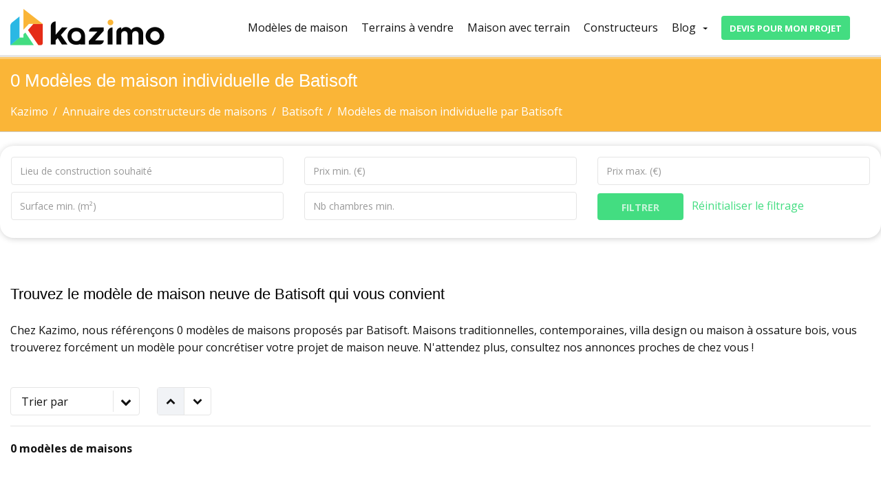

--- FILE ---
content_type: text/html; charset=UTF-8
request_url: https://www.kazimo.fr/meilleur-constructeur-maison/batisoft/modeles-de-maisons.html
body_size: 7923
content:
<!DOCTYPE html>
<html lang="fr">

<head>
    <script>
      window.woorankAssistantOptions = window.woorankAssistantOptions || {};
      window.woorankAssistantOptions.url = 'kazimo.fr';
      window.woorankAssistantOptions.assistantPublicKey = 'ad11ddb8a5ec238d518be080c45f3832';
      window.woorankAssistantOptions.collectWebVitals = true;
      (function() {
        var wl = document.createElement('script'); wl.type = 'text/javascript'; wl.async = true;
        wl.src = 'https://assistant.woorank.com/hydra/assistantLoader.latest.js';
        var s = document.getElementsByTagName('script')[0]; s.parentNode.insertBefore(wl, s);
      })();
    </script>
    <meta charset="utf-8">
    <title>0 modèles de maisons neuves
 du constructeur Batisoft </title>
    <script type="application/ld+json">
    {
      "@context": "https://schema.org",
      "@type": "Organization",
      "url": "https://www.kazimo.fr",
      "logo": "http://www.kazimo.fr/images/logo-kazimo.png"
    }
    </script>
    <meta name="viewport" content="width=device-width, initial-scale=1, shrink-to-fit=no">
    <meta name="MobileOptimized" content="320">
    <meta name="HandheldFriendly" content="true">
    <meta name="description" content="            Consultez les modèles de maisons neuves du constructeur Batisoft et choisissez celui qui vous convient parmi un catalogue de 0 maisons individuelles personnalisables.
        ">
    <meta name="author" content="KAZIMO">
    <meta name="p:domain_verify" content="a7d5031f64e7993b1cdb3633b8690a38">

    <meta property="og:title" content="0 modèles de maisons neuves
 du constructeur Batisoft ">
    <meta property="og:url" content="https://www.kazimo.fr/meilleur-constructeur-maison/batisoft/modeles-de-maisons.html">
    <meta property="og:description" content="            Consultez les modèles de maisons neuves du constructeur Batisoft et choisissez celui qui vous convient parmi un catalogue de 0 maisons individuelles personnalisables.
        ">
        <meta property="og:image" content="https://www.kazimo.fr/images/logo-kazimo.png">
    <meta property="og:sitename" content="Kazimo">
    <meta property="og:locale" content="fr_FR">
    <meta property="og:type" content="website">

    <link rel="canonical" href="https://www.kazimo.fr/meilleur-constructeur-maison/batisoft/modeles-de-maisons.html">

    <link rel="shortcut icon" type="image/x-icon" href="/images/kazimo-16.png">
    <link rel="apple-touch-icon" href="/images/kazimo-32.png">
    <link rel="apple-touch-icon" sizes="48x48" href="/images/kazimo-48.png">
    <link rel="apple-touch-icon" sizes="64x64" href="/images/kazimo-64.png">

    <link rel="preload" href="/fonts/fontawesome-webfont.woff2?v=4.1.0" as="font" type="font/woff2" crossorigin>
    <link rel="preload" href="/fonts/cozy-real-estate.woff2" as="font" type="font/woff2" crossorigin>

    <link rel="preload" href="https://fonts.googleapis.com/css?family=Open+Sans:400,700,400italic&amp;display=swap" as="style" onload="this.onload=null;this.rel='stylesheet'">
    <link href="https://fonts.cdnfonts.com/css/metropolis-2" rel="stylesheet">
    <noscript><link rel="stylesheet" href="https://fonts.googleapis.com/css?family=Lato:300,400,500,600,700%7COpen+Sans:400,700,400italic&amp;display=swap"></noscript>


    <link href="/css/app.min.css" type="text/css" rel="stylesheet">
    <link rel='manifest' href='/manifest.json'>
    <meta name="theme-color" content="#e84240">
    
    <link rel="preload" as="script" href="https://connect.facebook.net/en_US/fbevents.js">

</head>

<body class="none">
<noscript><iframe src="https://www.googletagmanager.com/ns.html?id=GTM-5J928FK" height="0" width="0" style="display:none;visibility:hidden"></iframe></noscript>
<noscript><img height="1" width="1" src="https://www.facebook.com/tr?id=660211988143043&amp;ev=PageView&amp;noscript=1" alt="none"></noscript>
    <script>(function(w,d,s,l,i){w[l]=w[l]||[];w[l].push({'gtm.start': new Date().getTime(),event:'gtm.js'});var f=d.getElementsByTagName(s)[0], j=d.createElement(s),dl=l!='dataLayer'?'&l='+l:'';j.async=true;j.src= 'https://www.googletagmanager.com/gtm.js?id='+i+dl;f.parentNode.insertBefore(j,f); })(window,document,'script','dataLayer','GTM-5J928FK');</script>

    <div id="wrapper">
        <header id="header">
            <div id="nav-section">
                <div class="container">
                    <div class="row">
                        <div class="col-sm-12">
                            <a href="/" class="nav-logo"><img src="/images/logo-kazimo.png" alt="Kazimo, construction de maisons individuelles" width="225"></a>
                            <nav class="navbar">
                                <button id="nav-mobile-btn"><i class="fa fa-bars"></i></button>
                                <ul class="nav navbar-nav">
                                    <li class="nav-item">
                                        <a class="nav-link" href="/modeles-de-maison.html">Modèles de maison</a>
                                    </li>
                                    <li class="nav-item">
                                        <a class="nav-link" href="/terrains-a-vendre.html">Terrains à vendre</a>
                                    </li>
                                    <li class="nav-item">
                                        <a class="nav-link" href="/maison-avec-terrain.html">Maison avec terrain</a>
                                    </li>
                                    <li class="nav-item">
                                        <a class="nav-link" href="/meilleur-constructeur-maison.html">Constructeurs</a>
                                    </li>
                                    <li class="dropdown">
                                        <a href="/blog.htm" data-toggle="dropdown" data-hover="dropdown" aria-expanded="false">Blog<b class="caret"></b></a>
                                        <ul class="dropdown-menu">
                                            <li><a href="/blog/guide-construction.htm" title="Guide pour bien mairiser votre projet de construction">Guide de la construction</a></li>
                                            <li><a href="/blog/connaitre-demarches-administratives.htm" title="Connaitre les démarches administratives">Connaitre les démarches administratives</a></li>
                                            <li><a href="/blog/choisir-plan-maison.htm" title="Choisie son plan de maison">Choisir son plan de maison</a></li>
                                            <li><a href="/blog/economiser-en-construisant.htm" title="Economiser en construisant">Economiser en construisant</a></li>
                                            <li><a href="/blog/construire-eco-responsable.htm" title="Construire éco-responsable">Construire éco-responsable</a></li>
                                            <li><a href="/blog/construire-pres-chez-vous.htm" title="Construire près de chez vous">Construire près de chez vous</a></li>
                                            <li><a href="/blog/actualites.htm" title="Construire près de chez vous">Actualités</a></li>
                                        </ul>
                                    </li>
                                    <li class="btn-devis-li">
                                        <a class="btn btn-fullcolor2" href="/devis-pour-mon-projet.html">Devis pour mon projet</a>
                                    </li>
                                </ul>
                            </nav>
                        </div>
                    </div>
                </div>
            </div>
        </header>

        

<div class="parallax colored-bg" data-stellar-background-ratio="0.5">
    <div class="container">
        <div class="row">
            <div class="col-sm-12" itemscope="" itemtype="http://schema.org/BreadcrumbList">
                                                    <meta itemprop="name" content="Modèles de maison individuelle de Batisoft" >
                                                <h1 class="page-title">
                    0
                    Modèles de maison individuelle
                     de Batisoft                                                         </h1>

                <ul class="breadcrumb">
                    <li itemprop="itemListElement" itemscope="" itemtype="http://schema.org/ListItem">
                        <a itemprop="item" href="/"><span itemprop="name">Kazimo</span></a>
                        <meta itemprop="position" content="1" >
                    </li>
                                                            <li itemprop="itemListElement" itemscope="" itemtype="http://schema.org/ListItem">
                        <a itemprop="item" href="/meilleur-constructeur-maison.html"><span itemprop="name">Annuaire des constructeurs de maisons</span></a>
                        <meta itemprop="position" content="2" >
                    </li>
                    <li itemprop="itemListElement" itemscope="" itemtype="http://schema.org/ListItem">
                        <a itemprop="item" href="/meilleur-constructeur-maison/batisoft.html"><span itemprop="name">Batisoft</span></a>
                        <meta itemprop="position" content="3" >
                    </li>
                    <li itemprop="itemListElement" itemscope="" itemtype="http://schema.org/ListItem">
                        <a itemprop="item" href="/meilleur-constructeur-maison/batisoft/modeles-de-maisons.html"><span itemprop="name">Modèles de maison individuelle par Batisoft</span></a>
                        <meta itemprop="position" content="4" >
                    </li>
                    
                                    </ul>
            </div>
        </div>
    </div>
</div>


<div class="container-fluid">
    <div class="row">
        <div id="advanced-search" class="gray open">
    <div class="container">
        <div class="row">
            <div class="col-sm-12">
                <form id="form-filter" method="get">
                    <div class="row">
                        <div class=" col-md-4 ">
                            <input type="text" class="form-control" name="location" id="location" placeholder="Lieu de construction souhaité" autocomplete="off" value="">
                            <input type="hidden" id="location-id" name="location-id" value="">
                            <input type="hidden" id="latitude" name="latitude" value="">
                            <input type="hidden" id="longitude" name="longitude" value="">
                            <input type="hidden" id="department" name="department" value="">
                            <input type="hidden" id="limitDepartment" name="limitDepartment" value="">
                            <input type="hidden" id="builder" name="builder" value="batisoft">
                            <input type="hidden" id="agency" name="agency" value="">
                        </div>

                        
                        <div class=" col-md-4 ">
                            <input type="text" class="form-control" name="min-price" id="min-price" placeholder="Prix min. (€)" value="">
                        </div>

                        <div class=" col-md-4 ">
                            <input type="text" class="form-control" name="max-price" id="max-price" placeholder="Prix max. (€)" value="">
                        </div>


                        <div class="col-md-4">
                            <input type="text" class="form-control" name="min-area" id="min-area" placeholder="Surface min. (m²)" value="">
                        </div>

                                                <div class="col-sm-4">
                            <input type="text" class="form-control" name="min-bedroom-number" id="min-bedroom-number" placeholder="Nb chambres min." value="">
                        </div>
                        
                        <div class="col-md-4 text-left">
                            <input type="hidden" id="type" name="type" value="MO">
                            <input type="hidden" id="sort-by" name="sort-by" value="surface">
                            <input type="hidden" id="order" name="order" value="asc">
                            <button type="submit" class="btn btn-fullcolor2 btn-lg">Filtrer</button>
                            &nbsp;&nbsp;<a href="#" id="reset-filter">Réinitialiser le filtrage</a>
                        </div>
                    </div>
                </form>
            </div>
        </div>
    </div>
</div>
    </div>
</div>
<div class="content">
    <div class="container">
        <div class="row">
            <div class="col-md-12 pt-5 pb-5">
                                    <h2><span>Trouvez le modèle de maison neuve de Batisoft qui vous convient</span></h2><br>
                    <p><span>Chez Kazimo, nous référençons 0 modèles de maisons proposés par Batisoft. Maisons traditionnelles, contemporaines, villa design ou maison à ossature bois, vous trouverez forcément un modèle pour concrétiser votre projet de maison neuve. N&#x27;attendez plus, consultez nos annonces proches de chez vous !</span></p>
                            </div>
            <!-- BEGIN MAIN CONTENT -->
<div class="main col-sm-12 pt-0">
        <div id="listing-header" class="clearfix">
                <div class="pull-left">
            <div class="form-control-small">
                <select id="sort-by-select" data-placeholder="Trier par">
                    <option value=""> </option>
                    <option value="price" >Prix</option>
                    <option value="area" >Surface</option>
                    <option value="createdAt" >Date</option>
                </select>
            </div>

            <div class="sort pull-left">
                <ul>
                    <li  class="active"  data-order="asc"><i data-toggle="tooltip" data-placement="top" title="Croissant" class="fa fa-chevron-up"></i></li>
                    <li  data-order="desc"><i data-toggle="tooltip" data-placement="top" title="Décroissant" class="fa fa-chevron-down"></i></li>
                </ul>
            </div>
        </div>
    </div>
        <div class="">
        <p><strong>0 modèles de maisons</strong></p>
    </div>
    <!-- BEGIN PROPERTY LISTING -->
    <div id="property-listing" class="grid-style1 clearfix">
        <div class="row align-row">
                    </div>

    </div>
    <!-- END PROPERTY LISTING -->

            

    
                
    </div>
        </div>
    </div>
</div>
<div class="content mb-5">
    <div class="container">
        <div class="row">
            <div class="col-md-12 text-center">
                <p>Comment choisir le modèle de maison le plus adapté à ses besoins et à son terrain ? Voici quelques idées pour vous guider dans votre choix. </p>
            </div>
            <div class="col-md-6">
                <h2 class="section-title">Maison de plain-pied <br>ou maison à étages ?</h2>
                <p><span>Le principal avantage d'</span><strong><span>une maison à étage</span></strong><span> ? Vous permettre d'aménager un terrain de petite surface tout en conservant un extérieur agréable. Les espaces de jour et de nuit peuvent également être bien séparés dans votre aménagement intérieur.</span></p>
                <p><span>Une </span><strong><span>maison de plain-pied </span></strong><span>vous évite quant à elle toute perte d'espace due à la présence d'un escalier. <br>Les plans de votre maison peuvent être optimisés et les possibilités d'aménagement sont variées. La maison de plain-pied est également plus sécurisante si vous avez des enfants en bas âge ou si vous avez du mal à vous déplacer. <br><br>Elle est souvent plus recherchée lors d'un achat immobilier. Pensez-y en cas de revente !</span></p>
            </div>

            <div class="col-md-6">
                <h2 class="section-title">Maison contemporaine <br>ou maison traditionnelle ?</h2>
                <p><span>Les </span><span>maisons contemporaines</span><span> désignent fréquemment les maisons au </span><strong><span>style moderne</span></strong><span>. Elles se caractérisent par des formes cubiques, des lignes épurées, des toitures plates et de grands volumes intérieurs. Ce type de maison valorise également les espaces extérieurs. </span></p>
                <p>Les <span>maisons traditionnelles</span><span> </span>pavillonnaires sont les plus répandues auprès des constructeurs. De formes plutôt<span> </span><strong>simples et intemporelles</strong>, leur réalisation entraîne peu de difficultés techniques et les plans intérieurs sont assez fonctionnels. Il est toutefois possible de personnaliser les plans d'aménagement en fonction de vos besoins.</p>
                <p><span>Si vous habitez une région de France à l'architecture typique, les constructeurs locaux vous proposeront probablement des modèles de maisons traditionnels. Types de toiture, aspect de la charpente, matériaux en façade : votre maison neuve s'adaptera parfaitement au style architectural environnant. </span></p>
                <p><span>Enfin, sachez que les </span><span>maisons aux formes simples</span><span> sont généralement </span><strong><span>plus économiques que les formes complexes</span></strong><span>. </span></p>
            </div>
        </div>
    </div>
</div>
<div class="content colored-bg-simple">
    <div class="container">
        <div class="row">
            <div class="col-md-12">
                <h2 class="section-title">Les constructeurs spécialisés : maisons en bois, design, haut de gamme</h2>
                <p>Certains constructeurs de maisons individuelles que nous référençons sont spécialisés dans un certain type de construction. N'hésitez pas à consulter leurs catalogues de maisons si vous avez un projet de construction spécifique.</p>
                <p><br>&nbsp;</p>
            </div>
        </div>
    </div>
</div>
<div class="content gray mb-5">
    <div class="container">
        <div class="row">
            <div class="col-md-12">
                <h2 class="section-title">Construire une partie de sa maison soi-même : une solution pour réduire le prix</h2>
                <p>Si vous avez un budget limité pour la construction de votre maison neuve, les maisons prêtes à finir ou prête à décorer peuvent être la solution idéale pour concrétiser votre projet ! Certains constructeurs partenaires sont spécialisés dans ce type d'offres et propose différents niveaux de finitions pour ses modèles de maisons.</p>
                <p><span>Vous pouvez désormais consulter le catalogue de nos constructeurs proches de chez vous. Pour un gain de temps dans vos recherches, pensez aussi à consulter nos </span><a href="/maison-avec-terrain.html"><span>annonces de terrains + maisons</span></a><span> ! </span></p>
                <p></p>
            </div>
        </div>
    </div>
</div>

<div id="stop-fixedbar"></div>

        <footer id="footer">
            <div id="footer-top" class="container">
                <div class="row">
                    <div class="block col-sm-3">
                        <a href="/"><img src="/images/logo-kazimo.png" alt="Logo Kazimo" width="178"></a>
                        <br><br>
                        <p>Kazimo.fr est le site spécialisé pour les constructeurs de maisons individuelles en France.<br>Découvrez toutes les meilleures annonces de modèles de maisons, de terrains et d’offres tout compris Maison individuelle avec terrain. </p>
                    </div>
                    <div class="block col-sm-3">
                        <span class="blocktitle">Navigation</span>
                        <ul class="footer-links">
                            <li><a href="/terrains-a-vendre.html">Terrains à vendre</a></li>
                            <li><a href="/maison-avec-terrain.html">Maisons avec terrain</a></li>
                            <li><a href="/modeles-de-maison.html">Maisons individuelles</a></li>
                            <li><a href="/meilleur-constructeur-maison.html">Constructeurs</a></li>
                        </ul>
                    </div>
                    <div class="block col-sm-3">
                        <span class="blocktitle">&nbsp;</span>
                        <ul class="footer-links">
                            <li><a href="/terrains-a-batir-par-departement.html">Terrains par département</a></li>
                            <li><a href="/annonces-terrain-maison-par-departement.html">Offres Terrain+Maison par département</a></li>
                            <li><a href="/blog.htm">Blog de la construction</a></li>
                        </ul>
                    </div>
                    <div class="block col-sm-3">
                        <span class="blocktitle">Contact</span>
                        <ul class="footer-contacts">
                            <li><i class="fa fa-envelope"></i> <a href="/contact.html">Contactez-nous</a></li>
                        </ul>
                    </div>
                </div>
            </div>

            <div id="copyright">
                <div class="container">
                    <div class="row">
                        <div class="col-sm-12">&copy; 2020 Kazimo - Tous droits réservés - <a href="/mentions-legales.html">Mentions légales</a>&nbsp;- <a href="/a-propos.html">A propos de kazimo.fr</a>
                            <ul class="social-networks">
								<li><a rel="nofollow" class="footer-social-link" href="https://www.facebook.com/kazimo.fr" title="Kazimo sur Facebook"><i class="fa fa-facebook"></i><span>Facebook</span></a></li>
								<li><a rel="nofollow" class="footer-social-link" href="https://www.instagram.com/kazimo.fr/" title="Kazimo sur Instagram"><i class="fa fa-instagram"></i><span>Instagram</span></a></li>
								<li><a rel="nofollow" class="footer-social-link" href="https://www.pinterest.fr/kazimofr" title="Kazimo sur pinterest"><i class="fa fa-pinterest"></i><span>Pinterest</span></a></li>
								<li><a rel="nofollow" class="footer-social-link" href="https://www.youtube.com/@kazimo_fr" title="Kazimo sur Youtube"><i class="fa fa-youtube"></i><span>Youtube</span></a></li>
								<li><a rel="nofollow" class="footer-social-link" href="https://twitter.com/Kazimofr" title="Kazimo sur Twitter"><i class="fa fa-twitter"></i><span>Twitter</span></a></li>
							</ul>
                        </div>
                    </div>
                </div>
            </div>
            <div class="action-box small">
                <div class="container">
                    <div class="row">
                        <div class="col-sm-12 text-center">
                            <strong>Professionnels, déposez vos annonces ! </strong>&nbsp; <a href="/contact.html" class="btn btn-default btn-sm">Contactez-nous</a>
                        </div>
                    </div>
                </div>
            </div>
        </footer>

    </div>

    <div id="back-top"><a href="#top" class="btn btn-fullcolor2"><i class="fa fa-angle-up"></i><span>Retour en haut de page</span></a></div>

    <a class="btn btn-fullcolor2 btn-float-devis" href="/devis-pour-mon-projet.html">Devis pour mon projet</a>


    <div id="devis-modal" class="modal fade" tabindex="-1" role="dialog">
      <div class="modal-dialog" role="document">
        <div class="modal-content">
          <div class="modal-header">
            <button type="button" class="close" data-dismiss="modal">&times;</button>
            <h4 class="modal-title text-center green">Vous rêvez de faire construire ?</h4>
          </div>
          <div class="modal-body">
            <div class="text-center mb-1"><img height="100" src="/images/small-banner-devis.webp"><br></div>
            <p class="text-center">Décrivez votre projet en quelques secondes et <strong>contactez gratuitement nos constructeurs partenaires</strong></p>
            <form id="modal-devis-form" method="post" action="/devis-pour-mon-projet.html">
                                                                                                                                                                                                <input type="hidden" name="token" value="8fe5949fe159c5f8198bc8.lVe_XQ6ZYbGOBKAbfBE14VEgusXlRTQv7Fx82mbmRcc.xm_NEDbpVNLiaJZxNyQGoAtDz72TLQxtrhsx6Cm-M7_yGMsERcMw9vRs9Q"/>
                <div class="form-group">
                    <div class="row">
                        <div class="col-md-12">
                            <input type="text" class="form-control" name="location" id="modal-location" placeholder="Lieu de construction souhaité*" autocomplete="off" value="" required>
                            <input type="hidden" id="modal-location-id" name="location-id">
                            <input type="hidden" id="modal-latitude" name="latitude">
                            <input type="hidden" id="modal-longitude" name="longitude">
                            <input type="hidden" id="modal-department" name="department">
                            <input type="hidden" id="modal-limitDepartment" name="limitDepartment">
                        </div>
                        <div class="col-md-12 alert-location"></div>
                        <div class="col-md-12">
                            <input type="text" class="form-control" name="max-price" id="max-price" placeholder="Budget max total" value="">
                        </div>
                        <div class="col-md-6">
                            <input type="text" class="form-control" name="firstname" id="firstname" placeholder="Prénom" value="">
                        </div>
                        <div class="col-md-6">
                            <input type="text" class="form-control" name="lastname" id="lastname" placeholder="Nom*" value="" required>
                        </div>
                        <div class="col-md-6">
                            <input type="text" class="form-control" name="email" id="email" placeholder="Email*" value="" required>
                        </div>
                        <div class="col-md-6">
                            <input type="text" class="form-control" name="phone" id="phone" placeholder="Téléphone*" value="" required>
                        </div>
                        <div class="col-md-12">
                            <textarea rows="6" class="form-control" name="message" id="message" placeholder="Décrivez votre projet" value=""></textarea>
                        </div>
                        <div class="col-md-12 financing-field">
                            <label class="form-check">
                                <input class="form-check-input pull-left" type="checkbox" name="financing" id="financing" value="1">
                                <div class="form-check-label"><span>Je souhaite être recontacté par un expert pour valider ma capacité d'emprunt.</span> RDV gratuit avec L'académie du crédit</div>
                            </label>
                        </div>
                    </div>
                    <p><small><small>*Champ obligatoire.</small></small></p>
                    <p class="alert alert-success hidden">Veuillez patienter, nous trouvons des constructeurs pour vous...</p>
                    <div class="row">
                        <div class="col-md-12">
                            <button type="submit" id="modal-devis-submit" class="btn btn-fullcolor2 btn-search btn-block btn-lg">Envoyer</button>
                        </div>
                    </div>
                </div>
            </form>
          </div>
        </div><!-- /.modal-content -->
      </div><!-- /.modal-dialog -->
    </div><!-- /.modal -->


    
    <!-- Bar cookies -->
    <!-- /.modal -->

    <script>
        if ('serviceWorker' in navigator) {
            navigator.serviceWorker.register("/serviceworker.js");
            window.addEventListener('beforeinstallprompt', function(e) {
          });
        }
    </script>

    <!-- Libs -->
    <script src="/js/app.min.js"></script>

    <script type="text/javascript">
    $(document).ready(function() {
    });
</script>

    <script>

    $(document).ready(function() {


        $('#lmodal-ocation').click(function (){
            $(this).val('');
            $('#modal-department').val('');
            $('#modal-city_slug').val('');
            $('#modal-longitude').val('');
            $('#modal-latitude').val('');
            $('#modal-location-id').val('');
        });

        $('#modal-location').typeahead({
            display: 'city',
            val: ['id', 'slug', 'longitude', 'latitude', 'city'],
            source: {
                url: "https://pro.vitahome.fr/api/villes.json?token=bb909d1236e3d5773a39073102e7edac9e1110c52cb089f65e23938052c536925700975456084fc6f24f1187a119bde36559f0d2a691a4ba77a5204ee61e4c20&dpt="+$('#limitDepartment').val(),
                type: 'post',
            },
            itemSelected: function(data) {
                $('#modal-location').val(data.city);
                $('#modal-department').val(data.inseeDepartmentCode);
                $('#modal-city_slug').val(data.slug);
                $('#modal-longitude').val(data.longitude);
                $('#modal-latitude').val(data.latitude);
                $('#modal-location-id').val(data.id);
            }
        });

        $('#modal-devis-submit').click(function(e){
            e.preventDefault();
            if ($('#modal-location-id').val() != '' && $('#modal-location').val() != '') {
                $('#modal-devis-submit').addClass('disabled');
                $('#modal-devis-submit').addClass('loading');
                $('.alert-success').removeClass('hidden');
                $('#modal-devis-submit').html('');
                localStorage.setItem("modalDismissedAt", Date.now());
                $('#modal-devis-form').submit();
            } else {
                $('.alert-location').html('<p class="alert alert-warning">Pour que votre demande soit bien transmise, veuillez choisir une commune dans la liste proposée. Merci.</p>')
                return;
            }
        });

    });

    document.addEventListener("DOMContentLoaded", function () {
        let visitCount = parseInt(localStorage.getItem("visitCount")) || 0;
        let modalDismissedAt = localStorage.getItem("modalDismissedAt");

        // Réinitialiser après 24h
        if (modalDismissedAt) {
            let now = Date.now();
            let elapsedTime = now - parseInt(modalDismissedAt);
            if (elapsedTime > 24 * 60 * 60 * 1000) {
                localStorage.removeItem("modalDismissedAt");
            }
        }

        // 🎯 Afficher modale AVANT incrément, avec délai de 5 sec
        if (visitCount >= 1 && !modalDismissedAt) {
            setTimeout(function () {
                $('#devis-modal').modal('show');
            }, 5000); // délai en ms
        }

        // Mettre à jour le compteur APRÈS
        localStorage.setItem("visitCount", visitCount + 1);

        // Gérer la fermeture
        $('#devis-modal').on('hidden.bs.modal', function () {
            localStorage.setItem("modalDismissedAt", Date.now());
        });
    });


    window.axeptioSettings = {
      clientId: "6334390c8f2c36331b516524",
      cookiesVersion: "kazimo",
      googleConsentMode: {
        default: {
          analytics_storage: "denied",
          ad_storage: "denied",
          ad_user_data: "denied",
          ad_personalization: "denied",
          wait_for_update: 500
        }
      }
    };
     
    (function(d, s) {
      var t = d.getElementsByTagName(s)[0], e = d.createElement(s);
      e.async = true; e.src = "//static.axept.io/sdk.js";
      t.parentNode.insertBefore(e, t);
    })(document, "script");
    </script>


        <!-- Global site tag (gtag.js) - Google Analytics -->
    <script async src="https://www.googletagmanager.com/gtag/js?id=UA-160906941-1"></script>
    <script>
            window.dataLayer = window.dataLayer || [];
            function gtag(){dataLayer.push(arguments);}
            gtag('js', new Date());
            gtag('config', 'UA-160906941-1');
    </script>
    
</body>
</html>